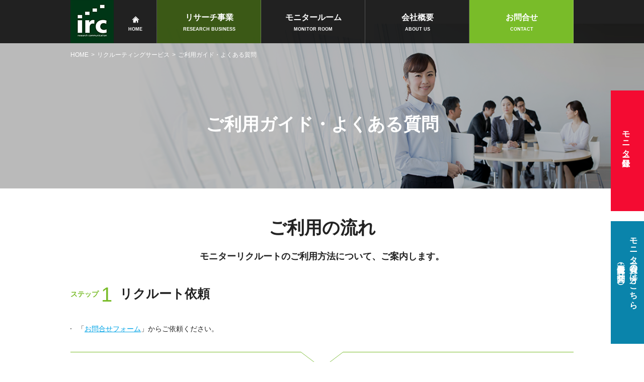

--- FILE ---
content_type: text/html
request_url: http://i-rc.co.jp/service/guide/
body_size: 4727
content:
<!DOCTYPE html>
<html><!-- InstanceBegin template="/Templates/parents.dwt" codeOutsideHTMLIsLocked="false" -->
<head>
<meta charset="UTF-8">
<script type="text/javascript">
var ua = navigator.userAgent;
if((ua.indexOf('Android') > 0 && ua.indexOf('Mobile') == -1) || ua.indexOf('iPad') > 0 || ua.indexOf('Kindle') > 0 || ua.indexOf('Silk') > 0){
 document.write('<meta name="viewport" content="width=1200, user-scalable=yes" />');
} else {
 document.write('<meta name="viewport" content="width=device-width" />');
}
</script>
<meta name="Description" content="株式会社IRCのモニターリクルーティングサービスにおけるご利用方法について紹介します。よくある質問も掲載。【お気軽にお問い合わせください】">
<meta name="Keywords" content="">
<title>ご利用ガイド・よくある質問｜株式会社IRC</title>
<link rel="index" href="../../index.html">
<link href="../../common/css/common.css" rel="stylesheet" contextmenu="all">
<link href="../../common/css/print.css" rel="stylesheet" media="print">
<!--[if lt IE 9]>
		<script src="common/js/respond.min.js"></script>
		<script src="common/js/html5shiv.min.js"></script>
<![endif]-->
<!-- InstanceBeginEditable name="head" -->
<link href="../../common/css/service.css" rel="stylesheet" contextmenu="all">
<!-- InstanceEndEditable -->
<!-- InstanceParam name="global" type="text" value="service" -->
<!-- InstanceParam name="bodyClass" type="text" value="guide" -->
<!-- InstanceParam name="PageName" type="text" value="ご利用ガイド・よくある質問" -->
<!-- InstanceParam name="topicpathName" type="text" value="ご利用ガイド・よくある質問" -->
<!-- InstanceParam name="Description" type="text" value="株式会社IRCのモニターリクルーティングサービスにおけるご利用方法について紹介します。よくある質問も掲載。【お気軽にお問い合わせください】" -->
<!-- InstanceParam name="Keywords" type="text" value="" -->
<!-- InstanceParam name="MetaTitle" type="text" value="ご利用ガイド・よくある質問｜株式会社IRC" -->
<!-- InstanceParam name="javascript" type="boolean" value="true" -->
<!-- InstanceParam name="topicpath" type="boolean" value="true" -->
	
<!-- Global site tag (gtag.js) - Google Analytics -->
<script async src="https://www.googletagmanager.com/gtag/js?id=UA-138422721-1"></script>
<script>
  window.dataLayer = window.dataLayer || [];
  function gtag(){dataLayer.push(arguments);}
  gtag('js', new Date());

  gtag('config', 'UA-138422721-1');
</script>
	
</head>
<body id="service" class="guide">
<div id="wrapper">
  <header id="header">
    <div class="container clearfix">
      <div id="logo">
        <h1><a href="/"><img src="../../common/images/logo_01_pc.png" width="86" height="86" alt=""/></a></h1>
        <div class="menu_btn">
          <div class="el_humburger menu-mobile"><img src="../../common/images/btn_menu_03_sp.png" alt="menu"/></div>
        </div>
      </div>
    </div>
    
    <div id="gNavi">
      <ul>
        <li class="home">
          <div class="menu_multi_ttl"><a href="/"><span class="pagettl"><img src="../../common/images/icon_hdr_01.png" width="15" height="15" alt="HOME"/><span class="small">HOME</span></span></a></div>
        </li>
        <li class="service">
          <div class="menu_multi_ttl"> <span class="pagettl">リサーチ事業<span class="small">RESEARCH BUSINESS</span></span>
            <div class="panel-btn"><span class="panel-btn-icon"></span></div>
          </div>
          <div class="mega_menu">
            <div class="mega_menu_inner">
              <div class="page_list">
                <ul>
                  <li><a href="/service/"><img src="../../common/images/pic_gnavi_01.png" width="170" height="100" alt="モニターリクルーティングサービス"/> <span class="icon">モニター<br>リクルーティングサービス</span></a></li>
                  <li><a href="/service/guide/"><img src="../../common/images/pic_gnavi_02.png" width="170" height="100" alt="ご利用ガイド・よくある質問"/> <span class="icon">ご利用ガイド・<br>よくある質問</span></a></li>
                  <li><a href="/service/results/"><img src="../../common/images/pic_gnavi_03.png" width="170" height="100" alt="実績分野一覧"/> <span class="icon">実績分野一覧</span></a>
				  </li>
                  <li><a href="/service/theme/"><img src="../../common/images/pic_gnavi_04.png" width="170" height="100" alt=">調査テーマ例"/> <span class="icon">調査テーマ例</span></a>
				  </li>
                </ul>
              </div>
            </div>
          </div>
        </li>
        <li class="room">
          <div class="menu_multi_ttl"> <span class="pagettl">モニタールーム<span class="small">MONITOR ROOM</span></span>
            <div class="panel-btn"><span class="panel-btn-icon"></span></div>
          </div>
          <div class="mega_menu">
            <div class="mega_menu_inner">
              <div class="page_list">
                <ul>
                  <li><a href="/room/"><img src="../../common/images/pic_gnavi_06.png" width="170" height="100" alt="モニタールーム"/> <span class="icon">モニタールーム</span></a></li>
                  <li><a href="/room/agreement/"><img src="../../common/images/pic_gnavi_07.png" width="170" height="100" alt="利用規約"/> <span class="icon">利用規約</span></a></li>
                </ul>
              </div>
            </div>
          </div>
        </li>
		<li class="company">
          <a href="/company/"><div class="menu_multi_ttl"><span class="pagettl">会社概要<span class="small">ABOUT US</span></span></div></a>
        </li>
        <li class="monitor pcNoDisplay">
          <a href="/monitor_regist/" target="_blank"><div class="menu_multi_ttl"><span class="pagettl"><span>モニター登録</span></span></div></a>
        </li>
		<li class="monitor_regist pcNoDisplay">
          <div class="menu_multi_ttl"><span class="pagettl"><a href="/member/"><span>モニター登録された方へ</span></a></span></div>
        </li>
		  <li class="contact_sp pcNoDisplay">
          <div class="menu_multi_ttl"><span class="pagettl"><a href="/contact/"><span>お問合せ</span></a></span></div>
        </li>
        <li class="contact">
         <a href="/contact/"> <div class="menu_multi_ttl"><span class="pagettl">お問合せ<span class="small">CONTACT</span></span></div></a>
        </li>
        <li class="pcNoDisplay splogo"><p class="logo"><a href="/"><img src="../../common/images/logo_01_pc.png" width="86" height="86" alt="irc"/></a></p>
          <p class="contact_txt">お電話でのお問合せ（法人さま向け）</p>
          <p class="tel_txt"><a href="tel:0355747101" class="tel_link">03-5574-7101</a></p>
        </li>
      </ul>
    </div>
    </header>
  
  <div id="visual"> 
    <div id="topicpath">
      <ul>
        <li><a href="/">HOME</a></li>
        <!-- InstanceBeginEditable name="topicname" -->
        <li><a href="../">リクルーティングサービス</a></li>
        <!-- InstanceEndEditable -->
        <li>ご利用ガイド・よくある質問</li>
      </ul>
    </div>
    
    <h1>ご利用ガイド・よくある質問</h1>
  </div>
  
  <section id="contents"> <!-- InstanceBeginEditable name="commoncontents" -->
    <section id="sec01">
      <div class="container">
        <h2 class="h_style03">ご利用の流れ</h2>
        <h4>モニターリクルートのご利用方法について、ご案内します。</h4>
        <ul class="step_list">
          <li>
            <h3 class="h_style02"><span class="stepnum fisrt">ステップ<span>1</span></span>リクルート依頼</h3>
            <ul class="list_dot01">
              <li>「<a href="../../contact/">お問合せフォーム</a>」からご依頼ください。</li>
            </ul>
          </li>
          <li>
            <h3 class="h_style02"><span class="stepnum">ステップ<span>2</span></span>お打合せ</h3>
            <ul class="list_dot01">
              <li>お電話または直接お会いして、お打合せを行います。</li>
              <li>モニターの属性や集めたい人数などご要望をお伺いします。</li>
              <li>お客様のスクリーニングシートをもとに、細かい確認をさせていただきます。</li>
            </ul>
          </li>
          <li>
            <h3 class="h_style02"><span class="stepnum">ステップ<span>3</span></span>お見積</h3>
            <ul class="list_dot01">
              <li>リクルート費用が決定次第、お見積りをご案内します。 </li>
            </ul>
          </li>
          <li>
            <h3 class="h_style02"><span class="stepnum">ステップ<span>4</span></span>ご発注</h3>
            <ul class="list_dot01">
              <li>ご発注後、リクルートを開始いたします。 </li>
            </ul>
          </li>
          <li>
            <h3 class="h_style02"><span class="stepnum">ステップ<span>5</span></span>リクルート</h3>
            <ul class="list_dot01">
              <li>当社のデータベースから最適なモニターを選定します。</li>
              <li>選定したモニターは、メールまたはお電話で会場へご案内します。</li>
              <li>オプションとして、会場の手配、当日の運営も代行します。</li>
            </ul>
            <div class="caution_box">
              <p>※依頼からリクルート完了までは通常約2週間です。</p>
              <p>※急なオーダーをご希望の場合、当日～1週間以内のリクルートが対応可能です。詳細はお問合せください</p>
            </div>
          </li>
        </ul>
        <div class="cta_wrap">
          <div class="inner">
            <p class="cta_btn"><a href="/contact/">お仕事のご依頼はこちら</a></p>
            <div class="tel_box">
              <p>お仕事のご依頼はこちら</p>
              <p><a href="tel:0355747101" class="tel_link"><img src="../../images/service/guide/txt_guide_01.png" width="218" height="28" alt="03-5574-7101"/></a></p>
            </div>
          </div>
        </div>
      </div>
    </section>
    <section id="sec02">
      <div class="container">
        <h2 class="h_style03">よくあるご質問</h2>
        <div class="ac_menu">
          <label for="Panel1">
          <h4 class="q_txt">リクルート依頼は何日前まで可能ですか？</h4>
          <div class="panel-btn"><span class="panel-btn-icon"></span></div>
          </label>
          <input type="checkbox" id="Panel1" class="on-off" />
          <div class="answer two_rows">
            <p class="a_txt">依頼からリクルート完了までは通常約2週間です。急なオーダーをご希望の場合、当日～1週間以内のリクルートが対応可能です。詳しくはお問合せください。</p>
          </div>
          <label for="Panel2">
          <h4 class="q_txt">予算が限られているのですが、依頼は可能ですか？</h4>
          <div class="panel-btn"><span class="panel-btn-icon"></span></div>
          </label>
          <input type="checkbox" id="Panel2" class="on-off" />
          <div class="answer">
            <p class="a_txt">お客様の希望されるご予算の中で、最大限の対応をさせていただきます。詳しくはお問合せください。</p>
          </div>
          <label for="Panel3">
          <h4 class="q_txt">プレ調査の段階でも費用は発生しますか？</h4>
          <div class="panel-btn"><span class="panel-btn-icon"></span></div>
          </label>
          <input type="checkbox" id="Panel3" class="on-off" />
          <div class="answer">
            <p class="a_txt">費用が発生する場合もございます。詳しくはお問合せください。</p>
          </div>
          <label for="Panel4">
          <h4 class="q_txt">追加料金が発生する時とはどのような場合ですか？</h4>
          <div class="panel-btn"><span class="panel-btn-icon"></span></div>
          </label>
          <input type="checkbox" id="Panel4" class="on-off" />
          <div class="answer">
            <p class="a_txt">リクルートのご依頼に、大幅な変更があった場合は別途お見積りとなります。</p>
          </div>
          <label for="Panel5">
          <h4 class="q_txt">依頼を中止した場合、キャンセル料は発生しますか？</h4>
          <div class="panel-btn"><span class="panel-btn-icon"></span></div>
          </label>
          <input type="checkbox" id="Panel5" class="on-off" />
          <div class="answer">
            <p class="a_txt">依頼内容によりますので、詳しくはお問合せください。<br>
              その他ご不明な点は、IRCまでお気軽にお問合せください。</p>
          </div>
        </div>
        <div class="cta_wrap">
          <div class="inner">
            <p class="cta_btn"><a href="/contact/">お仕事のご依頼はこちら</a></p>
            <div class="tel_box">
              <p>お仕事のご依頼はこちら</p>
              <p><a href="tel:0355747101" class="tel_link"><img src="../../images/service/guide/txt_guide_01.png" width="218" height="28" alt="03-5574-7101"/></a></p>
            </div>
          </div>
        </div>
      </div>
    </section>
    <section id="cta">
      <div class="container">
        <div class="cta_box">
          <div class="txt_box mh">
            <h2 class="h_style02">CONTACT<span>お問合せ</span></h2>
            <p>お仕事のご依頼はこちら</p>
            <p class="tel_txt"><a href="tel:0355747101" class="tel_link"><img src="../../common/images/tel_idx_01.png" width="278" height="37" alt="03-5574-7101"/></a></p>
          </div>
          <p class="btn"><a href="/contact/">お問合せフォーム</a></p>
        </div>
        <div class="com_box">
          <div class="txt mh">
            <h2 class="h_style02">COMPANY<span>会社概要</span></h2>
          </div>
          <p class="btn"><a href="/company/">Read more</a></p>
        </div>
      </div>
    </section>

    <!-- InstanceEndEditable --> </section>
  <footer id="footer">
    <div class="container">
      <p id="pagetop"><a href="#wrapper"><img src="../../common/images/pagetop_01_pc.png" width="38" height="27" alt="PAGETOP" class="switch"/></a></p>
      <dl class="ft_wrap">
        <dt>
          <p class="logo"><a href="/"><img src="../../common/images/logo_01_pc.png" width="86" height="86" alt=""/></a></p>
          <p class="comname"><span class="com_txt">株式会社IRC</span><br>
            東京都港区赤坂6-18-11 ストーリア赤坂6F<br>
            <span class="tel_txt">TEL <a href="tel:0355747101" class="tel_link">03-5574-7101</a></span></p>
        </dt>
        <dd>
          <div class="ft_nav">
            <ul>
              <li><a href="/company/">会社概要</a></li>
              <li><a href="/contact/">お問合せ</a></li>
              <li><a href="/monitor_regist/" target="_blank">モニター登録</a></li>
              <li><a href="/privacy/">個人情報保護方針</a></li>
            </ul>
          </div>
          <p id="copy">Copyright (C) IRC All Rights Reserved.</p>
        </dd>
      </dl>
    </div>
  </footer>
  <script src="../../common/js/jquery.js"></script> 
  <script src="../../common/js/common.js"></script> 
  <!-- InstanceBeginEditable name="js" --><script src="../../common/js/matchHeight.js"></script>
  <script>
		$('.mh').matchHeight({
		byRow: false,
		property: 'height'
	});
	</script>
	 <script>
	$('.ac_menu label').on('click', function () {
		if($(this).hasClass("active")){
		   $(this).removeClass('active');
		}else{
		   $(this).addClass('active');
		}
	});
	</script><!-- InstanceEndEditable --> 
  <div class="scroll_monitor_box">
      <ul>
      <li class="monitor"><a href="/monitor_regist/" target="_blank"><span>モニター登録</span></a></li>
      <li class="monitor_regist"><a href="/member/"><span>モニター会員の方はこちら<br>
        （登録変更・お問合せ）</span></a></li>
    </ul>
    </div>
  </div>
</body>
<!-- InstanceEnd --></html>

--- FILE ---
content_type: text/css
request_url: http://i-rc.co.jp/common/css/service.css
body_size: 5210
content:
@charset "utf-8";
/*guide*/
body.guide #sec01 h3 .stepnum {
	color: #79BC29;
	vertical-align: middle;
}
body.guide #sec01 h3 .stepnum span {
	vertical-align: bottom;
	font-weight: normal;
}
body.guide #sec01 h3 .stepnum.fisrt span {
	vertical-align: middle;
}
body.guide #visual h1 {
	color: #FFFFFF;
}
body.guide #sec01 h2 {
	text-align: center;
}
body.guide #sec01 ul.step_list > li {
	position: relative;
	border-bottom: 1px solid #79BC29;
}
body.guide #sec01 ul.step_list > li:after {
	content: "";
	display: block;
	position: absolute;
	background-image: url(../../images/service/guide/arrow_guide_01.png);
	background-repeat: no-repeat;
	right: 0;
	left: 0;
	margin: 0 auto;
}
body.guide #sec01 ul.step_list > li:last-child:after {
	background-image: none;
}
body.guide .cta_btn a {
	color: #FFFFFF;
	text-decoration: none;
	background-color: #f40b32;
	display: inline-block;
}
body.guide .tel_box {
	position: relative;
	border: 1px solid #95a0a9;
	background-color: #FFFFFF;
}
body.guide .ac_menu label {
	display: block;
	border: 1px solid #d8d8d8;
	cursor: pointer;
	position: relative;
	background-color: #FFFFFF;
}
body.guide .ac_menu input[type="checkbox"].on-off {
	display: none;
}
body.guide .ac_menu div {
	-webkit-transition: all 0.5s;
	-moz-transition: all 0.5s;
	-ms-transition: all 0.5s;
	-o-transition: all 0.5s;
	transition: all 0.5s;
	margin: 0;
	list-style: none;
}
body.guide .ac_menu input[type="checkbox"].on-off + .answer {
	height: 0;
	overflow: hidden;
}
body.guide .q_txt, body.guide .a_txt {
	position: relative;
}
body.guide .q_txt {
	font-weight: bold;
	color: #ed3f3f;
}
body.guide .q_txt:before, body.guide .a_txt:before {
	display: block;
	position: absolute;
	content: "";
	top: 0px;
	left: 0px;
}
body.guide .q_txt:before {
	background-image: url(../../images/monitor_regist/guide/icon_guide_01.png);
}
body.guide .a_txt:before {
	background-image: url(../../images/monitor_regist/guide/icon_guide_02.png);
}
body.guide #contents .panel-btn-icon {
	display: block;
	content: "";
	background: #939393;
	transition: .2s;
	position: absolute;
}
body.guide #contents .panel-btn-icon:before {
	content: "";
	display: block;
	background-color: #939393;
	position: absolute;
}
body.guide #contents .active .panel-btn-icon {
	-webkit-transform: rotate(90deg);
	-moz-transform: rotate(90deg);
	-ms-transform: rotate(90deg);
	-o-transform: rotate(90deg);
}
body.guide #contents .active .panel-btn-icon:before {
	display: none;
}

body.results #visual h1 {
	color: #FFFFFF;
}
body.results h2 {
	text-align: center;
	margin-bottom: 15px;
}
body.results #sec01 {
    margin: 0 0 50px;
}

body.theme #visual h1 {
	color: #FFFFFF;
}
body.theme h2 {
	text-align: center;
	margin-bottom: 15px;
}
body.theme #sec01, body.theme #sec03 {
    margin: 0 0 50px;
}
body.theme .txt01 {
    font-weight: bold;
}
body.theme td li {
    list-style: disc;
    margin-left: 30px;
}
body.theme #sec02, body.theme #sec04 {
    background-color: #F9F6EF;
	padding: 50px 0;
}

/* body.service h1 {
	display: none;
} */
body.service #visual {
	margin-top: 0px;
}
body.service .cta_btn a {
	color: #FFFFFF;
	text-decoration: none;
	background-color: #f40b32;
}
body.service .tel_box {
	position: relative;
	border: 1px solid #95a0a9;
	background-color: #FFFFFF;
}
body.service #sec01, body.service #sec02, body.service #sec03, body.service #sec04, body.service #sec05, body.service #sec10 {
	background-position: center top;
	background-size: cover;
	background-repeat: no-repeat;
}
body.service #sec01 {
	background-image: url(../../images/service/mv_service_01.png);
}
body.service #sec01 h2, body.service #sec01 h3 {
	color: #FFFFFF;
	text-align: center;
}
body.service #sec01 .txt_box {
	position: relative;
}
body.service #sec01 .txt_box ul li {
	text-align: center;
	position: relative;
	font-weight: bold;
	color: #0f3859;
}
body.service #sec02 ul li {
	background-color: rgba(255,255,255,0.50);
	font-weight: bold;
}
body.service #sec02 ul li span {
	display: block;
}
body.service #sec02 .title_box {
	background-color: rgba(0,0,0,0.66);
	background-image: url(../../images/service/arrow_service_01.png);
	background-position: center top;
	background-size: auto auto;
	background-repeat: no-repeat;
}
body.service #sec02 .title_box h2 {
	color: #FFFFFF;
	text-align: center;
}
body.service #sec03 h2 {
	text-align: center;
}
body.service #sec03 h3 {
	margin-bottom: 15px;
	text-align: center;
}
body.service #sec06 .menu ul li a {
	color: #000000;
	position: relative;
}
body.service #sec06 .menu ul li a:before {
	background-image: url(../images/arrow_02.png);
	background-repeat: no-repeat;
	background-size: cover;
	background-position: center center;
	content: "";
	display: inline-block;
	margin: 0px 10px 3px 0px;
	width: 5px;
	height: 6px;
}
body.service #sec06 h2 {
	text-align: center;
}
body.service #sec06 h3 {
	text-align: center;
}
body.service #sec06 .lead {
	text-align: center;
}
body.service #sec06 .menu ul li:nth-child(1) h4, body.service #sec06 .menu ul li:nth-child(6) h4 {
	letter-spacing: -0.1em;
}
body.service #sec06 .menu .cta_wrap {
	text-align: center;
}
body.service #sec06 .menu ul li .link {
	margin-top: 15px;
}
body.service #sec07 {
	background-color: #182e44;
	position: relative;
	z-index: 0;
}
body.service #sec07:after {
	width: 50%;
	height: 100%;
	position: absolute;
	top: 0px;
	left: 50%;
	bottom: 0px;
	right: 0px;
	content: "";
	background-color: #1e4469;
	z-index: -1;
}
body.service #sec07 h2 {
	color: #FFFFFF;
	text-align: center;
}
body.service #sec07 ul.step_list > li {
	font-weight: bold;
	position: relative;
	width: 100%;
}
body.service #sec07 ul.step_list > li:after {
	background-image: url(../../images/service/arrow_service_02.png);
	background-repeat: no-repeat;
	background-size: cover;
	background-position: center center;
	display: block;
	position: absolute;
	right: -10px;
	top: 50%;
	bottom: 0px;
	content: "";
}
body.service #sec07 ul.step_list > li > span {
	display: block;
	background-color: #FFFFFF;
	text-align: center;
}
body.service #sec07 ul.step_list > li:last-child h3 {
	line-height: 1.2;
}
body.service #sec07 .cta_btn {
	text-align: center;
}
body.service #sec08 h2 {
	text-align: center;
	margin-bottom: 15px;
}
body.service #sec08 .container > ul > li {
	border-bottom: 1px solid #d2d2d2;
}
body.service #sec08 .title {
	font-weight: bold;
}
body.service #sec10 h2 {
	font-weight: bold;
}
body.service #sec10 h3 {
	font-weight: bold;
}
body.service #sec10 .txt_box {
	background-color: #f7f7f5;
}
body.service #sec10 ul.bn_box > li .cta_btn {
	text-align: center;
}
body.service #sec10 ul.bn_box > li span {
	display: block;
	border: 1px solid #95a0a9;
	text-align: center;
}

/* ━━━━━━━━━━━━━━━━━━━━━━━━━━━━━━━━━

PC Setting

━━━━━━━━━━━━━━━━━━━━━━━━━━━━━━━━━ */


@media (min-width:768px), print {
body.service #topicpath {
	position: absolute;
	left: 0px;
	right: 0px;
}
body.service #topicpath, body.service #topicpath a {
	color: #FFFFFF;
}
body.service #visual {
	margin: 0;
}
body.service .cta_wrap > .inner {
	display: flex;
	text-align: center;
	margin: 0 auto;
	width: 800px;
}
body.service .cta_btn a {
	padding: 20px 0;
	display: inline-block;
	font-size: 1.8rem;
	min-width: 380px;
}
body.service .tel_box {
	border: 1px solid #95a0a9;
	margin-left: 35px;
	font-size: 1.4rem;
	min-width: 380px;
	padding-top: 5px;
}
body.service #sec01 {
	background-image: url(../../images/service/mv_service_01.png);
}
body.service #sec01 h2 {
	padding-top: 250px;
	font-size: 5rem;
}
body.service #sec01 h3 {
	margin-bottom: 55px;
}
body.service #sec01 .txt_box {
	background-color: rgba(41,68,1,0.30);
	padding-top: 225px;
}
body.service #sec01 .txt_box > .inner {
	margin: 0 auto;
	padding: 35px 0;
	width: 1160px;
	position: absolute;
	left: 0px;
	right: 0px;
	top: 40px;
	background-color: #FFFFFF;
}
body.service #sec01 .txt_box ul {
	display: flex;
	flex-wrap: wrap;
	margin: 0px auto 25px;
	width: 1000px;
}
body.service #sec01 .txt_box ul li {
	padding: 10px 0;
	flex-basis: 20%;
	font-size: 1.6rem;
}
body.service #sec01 .txt_box ul li:before, body.service #sec01 .txt_box ul li:last-child:before {
	position: absolute;
	height: 100%;
	top: 0px;
	content: "";
}
body.service #sec01 .txt_box ul li:before {
	border-left: 1px solid #c4c4c4;
	left: 0px;
}
body.service #sec01 .txt_box ul li:last-child:before {
	border-right: 1px solid #c4c4c4;
	right: 0px;
}
body.service #sec02 {
	background-image: url(../../images/service/bg_service_01.png);
	text-align: center;
}
body.service #sec02 h2 {
	padding: 110px 0 25px;
}
body.service #sec02 ul {
	margin: 0 auto;
	width: 1280px;
	-webkit-box-pack: center;
	-ms-flex-pack: center;
	justify-content: center;
	padding-bottom: 125px;
}
body.service #sec02 ul li {
	border-radius: 30px;
	text-align: left;
	min-width: 300px;
	padding: 5px 25px;
	flex-basis: 42%;
	max-width: 445px;
	font-size: 2rem;
	margin-bottom: 25px;
}
body.service #sec02 ul li span {
	padding-top: 20px;
	padding-bottom: 20px;
}
body.service #sec02 ul li:nth-child(n+3) {
	flex-basis: 30%;
	max-width: 355px;
}
body.service #sec02 ul li:nth-child(4) span {
	padding-top: 5px;
	padding-bottom: 5px;
}
body.service #sec02 ul li + li {
	margin-left: 15px;
}
body.service #sec02 .title_box h2 {
	padding: 25px 010px;
}
body.service #sec03 {
	background-image: url(../../images/service/bg_service_02.png);
}
body.service #sec03 h2 {
	padding: 45px 0 30px;
}
body.service #sec03 h3 {
	margin-bottom: 15px;
}
body.service #sec03 ul {
	display: flex;
	flex-wrap: wrap;
}
body.service #sec03 ul li {
	flex-basis: 48%;
	display: table;
	padding-bottom: 40px;
	width: 48%;
}
body.service #sec03 ul li:nth-child(even) {
	margin-left: 40px;
}
body.service #sec03 ul li:nth-child(n+3) {
	padding-bottom: 70px;
}
body.service #sec03 .pic, body.service #sec03 .txt {
	display: table-cell;
	vertical-align: top;
}
body.service #sec03 .txt {
	padding-left: 15px;
}
body.service #sec03 h4 {
	padding: 25px 0 10px;
	font-size: 2rem;
}
body.service #sec04 {
	padding: 40px 0;
	background-image: url(../../images/service/bg_service_03.png);
}
body.service #sec04 .txt_box, body.service #sec05 .txt_box {
	background-color: rgba(255,255,255,0.85);
	padding: 30px 35px;
}
body.service #sec04 .txt_box h3, body.service #sec05 .txt_box h3 {
	margin: 30px 0 15px;
	font-size: 2rem;
}
body.service #sec04 .txt_box {
	margin-left: 430px;
}
body.service #sec05 {
	padding: 40px 0 20px;
	background-image: url(../../images/service/bg_service_04.png);
}
body.service #sec05 .txt_box {
	margin: 0 445px 50px 0;
}
body.service #sec05 .cta_wrap {
	padding: 20px 0;
	background-color: rgba(255,255,255,0.85);
}
body.service #sec06 h2 {
	margin-top: 35px;
}
body.service #sec06 h3 {
	margin: 35px 0 25px;
}
body.service #sec06 .lead {
	margin-bottom: 35px;
}
body.service #sec06 .menu ul {
	display: flex;
	flex-wrap: wrap;
}
body.service #sec06 .menu ul li {
	flex-basis: 29%;
	margin-bottom: 35px;
}
body.service #sec06 .menu ul li + li {
	margin-left: 65px;
}
body.service #sec06 .menu ul li:nth-child(3n+1) {
	margin-left: 0px;
}
body.service #sec06 .menu h4 {
	margin: 15px 0;
}
body.service #sec06 .menu .cta_wrap {
	margin: 30px 0 50px;
}
body.service #sec06 .menu .cta_wrap .inner {
	margin-top: 15px;
}
body.service #sec07 {
	padding: 60px 0;
	margin-bottom: 50px;
}
body.service #sec07:after {
}
body.service #sec07 h2 {
	margin-bottom: 30px;
}
body.service #sec07 ul.step_list {
	width: 120%;
	margin: 0px -10% 50px;
}
body.service #sec07 ul.step_list > li {
	flex-basis: 15%;
	width: 15%;
	margin: 0 0.8%;
}
body.service #sec07 ul.step_list > li:after {
	width: 11px;
	height: 27px;
	top: 50%;
	margin-top: -13px;
}
body.service #sec07 ul.step_list > li > span {
	border-radius: 180px;
	width: 172px;
	height: 172px;
}
body.service #sec07 ul.step_list > li .step {
	padding: 50px 0 20px;
	font-size: 1.4rem;
}
body.service #sec07 ul.step_list > li:last-child .step {
	padding: 50px 0 10px;
}
body.service #sec07 ul.step_list > li h3 {
	font-size: 1.8rem;
}
body.service #sec07 ul.step_list > li h3 span {
	font-size: 77%;
}
body.service #sec08 h2 {
	text-align: center;
	margin-bottom: 30px;
}
body.service #sec08 .lead {
	text-align: center;
	margin-bottom: 50px;
}
body.service #sec08 .container > ul > li {
	border-bottom: 1px solid #d2d2d2;
}
body.service #sec08 .container > ul > li .other_txt {
	padding-bottom: 50px;
}
body.service #sec08 h3 {
	margin: 25px 0 20px;
}
body.service #sec08 .title {
	margin: 0px 0 5px;
}
body.service #sec08 .list_dot01 {
	margin-bottom: 25px;
}
body.service #sec09 ul.bn_box {
	display: table;
	padding: 50px 0;
	width: 100%;
}
body.service #sec09 ul.bn_box > li {
	width: 50%;
	display: table-cell;
	vertical-align: top;
}
body.service #sec09 ul.bn_box > li:last-child {
	text-align: right;
}
body.service #sec10 {
	background-image: url(../../images/service/bg_service_05.png);
	padding: 50px 0;
}
body.service #sec10 h2 {
	font-size: 3.5rem;
	margin-bottom: 25px;
}
body.service #sec10 h3 {
	font-size: 2rem;
	margin: 50px 0 25px;
}
body.service #sec10 .txt_box {
	margin-left: 50%;
}
body.service #sec10 ul + p, body.service #sec10 p + p {
	margin-top: 25px;
}
body.service #sec10 ul.bn_box {
	display: table;
	padding: 50px 0;
	margin: 0 auto;
	width: 84%;
}
body.service #sec10 ul.bn_box > li {
	width: 50%;
	display: table-cell;
	padding: 0 20px;
	vertical-align: top;
}
body.service #sec10 .cta_wrap {
	text-align: center;
	margin-top: 50px;
}
body.service #sec10 .tel_box p + p {
	margin-top: 5px;
}
body.service #sec10 ul.bn_box > li span {
	padding: 5px 0;
}
/*guide*/
body.guide #visual {
	background-image: url(../../images/service/guide/mv_guide_01.png);
}
body.guide #visual h2 {
	color: #FFFFFF;
}
body.guide #topicpath li {
	color: #FFFFFF;
}
body.guide #topicpath li a {
	color: #FFFFFF;
}
body.guide #sec01 {
	padding-bottom: 50px;
}
body.guide #sec01 h2 {
	margin-bottom: 15px;
}
body.guide #sec01 h4 {
	font-size: 1.8rem;
	margin-bottom: 30px;
	text-align: center;
}
body.guide #sec01 h3 {
	padding-bottom: 25px;
}
body.guide #sec01 h3 .stepnum {
	font-size: 1.4rem;
}
body.guide #sec01 h3 .stepnum span {
	font-size: 2.5rem;
	margin-left: 5px;
	margin-right: 25px;
}
body.guide #sec01 h3 .stepnum.fisrt span {
	font-size: 4rem;
	margin-right: 15px;
}
body.guide #sec01 ul.step_list {
	margin-bottom: 50px;
}
body.guide #sec01 ul.step_list > li {
	margin-bottom: 25px;
	padding-bottom: 35px;
}
body.guide #sec01 ul.step_list > li:after {
	width: 86px;
	height: 35px;
	bottom: -34px;
}
body.guide #sec01 .caution_box {
	padding-top: 30px;
}
body.guide #sec02 {
	padding: 55px 0 70px 0;
	background-image: url(../../images/service/guide/bg_guide_01.png);
}
body.guide #sec02 h2 {
	text-align: center;
	margin-bottom: 50px;
}
body.guide .cta_wrap > .inner {
	display: flex;
	text-align: center;
	margin: 0 auto;
	width: 800px;
}
body.guide .cta_btn a {
	padding: 20px 0;
	font-size: 1.8rem;
	min-width: 380px;
}
body.guide .tel_box {
	margin-left: 35px;
	padding: 5px 0;
	font-size: 1.4rem;
	min-width: 380px;
}
body.guide .ac_menu {
	margin-bottom: 45px;
}
body.guide .ac_menu label {
	padding: 20px 15px;
	margin: 0;
}
body.guide .ac_menu input[type="checkbox"].on-off:checked + .answer {
	margin: 30px 0;
	min-height: 25px;
}
body.guide .ac_menu input[type="checkbox"].on-off:checked + .answer.two_rows {
	min-height: 45px;
}
body.guide .q_txt, body.guide .a_txt {
	padding-left: 50px;
}
body.guide .q_txt {
	font-size: 1.8rem;
}
body.guide .q_txt:before, body.guide .a_txt:before {
	width: 24px;
	height: 28px;
}
body.guide .a_txt:before {
	margin-top: -3px;
}
body.guide #contents .panel-btn-icon {
	top: 50%;
	width: 2px;
	height: 15px;
	margin: -7px 0 0;
	right: 25px;
}
body.guide #contents .panel-btn-icon:before {
	width: 15px;
	height: 2px;
	right: -7px;
	top: 7px;
}
	
/*results*/
body.results #visual {
	background-image: url(../../images/service/results/mv_results_01.png);
}
body.results #visual h2 {
	color: #FFFFFF;
}
body.results #topicpath li {
	color: #FFFFFF;
}
body.results #topicpath li a {
	color: #FFFFFF;
}
	
/*theme*/
body.theme #visual {
	background-image: url(../../images/service/theme/mv_theme_01.png);
}
body.theme #visual h2 {
	color: #FFFFFF;
}
body.theme #topicpath li {
	color: #FFFFFF;
}
body.theme #topicpath li a {
	color: #FFFFFF;
}
}

@media screen and (-ms-high-contrast: active), (-ms-high-contrast: none) {
body.service .cta_btn a {
	padding: 25px 0 20px;
}
body.guide .cta_btn a {
	padding: 25px 0 20px;
}
body.guide .ac_menu label {
	padding: 25px 15px 20px;
}
}

/*━━━━━━━━━━━━━━━━━━━━━━━━━━━━━━━━━

SP Setting

━━━━━━━━━━━━━━━━━━━━━━━━━━━━━━━━━ */
@media (max-width: 767px) {
body.service h1{
	padding-top:0 !important;
}
body.service #visual h1{
	padding: 0 !important;
}
body.service .cta_wrap > .inner .cta_btn {
	margin-bottom: 10px;
}
body.service .cta_btn a {
	display: block;
	padding: 15px 0;
	text-align: center;
}
body.service .tel_box {
	display: block;
	background-color: #FFFFFF;
	padding: 5px 0;
	text-align: center;
}
body.service .tel_box img {
	width: 50%;
}
body.service #sec01 {
	padding-bottom: 30px;
}
body.service #sec01 h2 {
	font-size: 2rem;
	padding-top: 30px;
}
body.service #sec01 h3 {
	font-size: 1.2rem;
	padding-bottom: 30px;
}
body.service #sec01 .txt_box {
	margin: 0 4%;
}
body.service #sec01 .txt_box ul {
	padding: 10px 0;
	margin-bottom: 15px;
	background-color: #FFFFFF;
}
body.service #sec01 .txt_box ul li {
	margin: 0 4% 10px;
	border-bottom: 1px solid #c4c4c4;
	padding-bottom: 5px;
}
body.service #sec01 .txt_box ul li:last-child {
	margin-bottom: 0px;
}
body.service #sec01 .txt_box ul li br {
	display: none;
}
body.service #sec02 {
	padding: 30px 0 0px;
	background-color: #eee5dd;
	background-image: url(../../images/service/bg_service_01_sp.png);
	background-repeat: no-repeat;
	background-position: center bottom;
	background-size: cover;
}
body.service #sec02 h2 {
	margin-bottom: 30px;
}
body.service #sec02 ul {
	margin: 0 4%;
	padding-bottom: 30px;
}
body.service #sec02 ul li {
	border-radius: 10px;
	margin-bottom: 10px;
	width: 100%;
}
body.service #sec02 ul li span {
	padding: 10px 4%;
}
body.service #sec02 .title_box h2 {
	padding: 15px 4%;
	margin-bottom: 0px;
}
body.service #sec03 {
	padding: 30px 4%;
	background-image: url(../../images/service/bg_service_02_sp.png);
}
body.service #sec03 .pic, body.service #sec03 .pic {
	margin: 30px auto 15px;
	width: 46%;
}
body.service #sec03 h4 {
	text-align: center;
	margin-bottom: 15px;
}
body.service #sec04 {
	padding: 30px 4%;
}
body.service #sec04 h2, body.service #sec05 h2 {
	margin: 15px 0;
}
body.service #sec04 .txt_box h3, body.service #sec05 .txt_box h3 {
	margin: 15px 0;
}
body.service #sec05 {
	padding: 0px 4% 30px;
}
body.service #sec05 .cta_wrap {
	margin-top: 30px;
}
body.service #sec06 {
	padding: 0px 4% 30px;
}
body.service #sec06 h2 {
	margin-bottom: 0px;
}
body.service #sec06 h3 {
	padding: 30px 0 5px;
	text-align: left;
}
body.service #sec06 .menu h3 {
	text-align: center;
	padding-bottom: 15px;
}
body.service #sec06 .lead {
	margin-bottom: 30px;
}
body.service #sec06 .menu ul {
	display: flex;
	flex-direction: row;
	justify-content: flex-start;
	flex-wrap: wrap;
}
body.service #sec06 .menu ul li {
	flex-basis: 45%;
	margin: 0 2.5% 10px;
	width: 45%;
}
body.service #sec06 .menu h4 {
	margin: 15px 0;
}
body.service #sec06 .menu .cta_wrap .ttl {
	margin: 20px 0 15px;
}
body.service #sec07 {
	padding: 30px 0;
}
body.service #sec07 h2 {
	margin-bottom: 30px;
}
body.service #sec07 ul.step_list {
	padding: 10px 0;
	margin: 0 4%;
	background-color: #FFFFFF;
}
body.service #sec07 ul.step_list > li .step {
	margin: 0 4% 5px;
	border-bottom: 3px solid #223548;
	padding-bottom: 5px;
}
body.service #sec07 ul.step_list > li:nth-child(2) .step {
	border-bottom: 3px solid #325476;
}
body.service #sec07 ul.step_list > li:nth-child(3) .step {
	border-bottom: 3px solid #30679e;
}
body.service #sec07 ul.step_list > li:nth-child(4) .step {
	border-bottom: 3px solid #1d6cbb;
}
body.service #sec07 ul.step_list > li:nth-child(5) .step {
	border-bottom: 3px solid #046bd1;
}
body.service #sec07 ul.step_list > li:nth-child(6) .step {
	border-bottom: 3px solid #3f9dfb;
}
body.service #sec07 ul.step_list > li h3 {
	font-size: 1.7rem;
	border-bottom: 1px solid #999999;
	padding-bottom: 15px;
	margin-bottom: 15px;
	position: relative;
}
body.service #sec07 ul.step_list > li h3:after {
	margin: 0 auto;
	display: block;
	position: absolute;
	left: 0px;
	right: 0px;
	content: "";
	background-image: url(../../images/service/arrow_service_03.png);
	width: 43px;
	height: 17px;
	background-size: cover;
	background-repeat: no-repeat;
	background-position: center bottom;
	bottom: -16px;
}
body.service #sec07 ul.step_list > li:last-child h3:after {
	display: none;
}
body.service #sec07 ul.step_list > li:last-child h3 {
	border-bottom: none;
}
body.service #sec07 ul.step_list > li h3 br {
	display: none;
}
body.service #sec07 .cta_btn {
	padding: 30px 4% 0px;
}
body.service #sec08 {
	padding: 30px 4% 0px;
}
body.service #sec08 .container > ul > li {
	padding-bottom: 15px;
	margin-bottom: 15px;
}
body.service #sec08 h3 {
	margin-bottom: 15px;
}
body.service #sec08 .lead {
	margin-bottom: 30px;
}

body.service #sec08 .title {
	margin: 15px 0;
}
body.service #sec09 {
	padding: 30px 4%;
}
body.service #sec09 ul.bn_box > li + li {
	margin-top: 10px;
}
body.service #sec10 h2 {
	font-size: 2rem;
	margin-bottom: 15px;
}
body.service #sec10 h3 {
	margin: 15px 0;
	font-size: 1.7rem;
}
body.service #sec10 .txt_box {
	padding: 30px 4%;
}
body.service #sec10 .txt_box img.pcNoDisplay {
	margin-bottom: 30px;
}
body.service #sec10 .cta_wrap {
	padding: 0 4% 30px;
	background-color: #f7f7f5;
}
body.service #sec10 ul + p, body.service #sec10 p + p {
	margin-top: 15px;
}
body.service #sec10 .tel_box p + p {
	margin-top: 0;
}
/*guide*/
body.guide #visual {
	background-image: url(../../images/service/guide/mv_guide_01_sp.png);
}
body.guide #sec01 {
	padding-bottom: 30px;
}
body.guide #sec01 h2 {
	margin: 30px 0 15px 0;
}
body.guide #sec01 h4 {
	margin: 0 4% 30px;
}
body.guide #sec01 h3 {
	margin: 0 4% 15px;
}
body.guide #sec01 ul.list_dot01 {
	margin: 0 4% 30px 4%;
}
body.guide #sec01 h3 .stepnum {
	margin-right: 1.5rem;
	font-size: 1.4rem;
}
body.guide #sec01 h3 .stepnum span {
	font-size: 2.0rem;
	line-height: 1.3;
	vertical-align: bottom;
	padding-left: 5px;
}
body.guide #sec01 ul.step_list > li {
	margin-bottom: 35px;
}
body.guide #sec01 ul.step_list > li:after {
	width: 50px;
	height: 20px;
	bottom: -19px;
	background-size: 50px auto;
}
body.guide #sec01 .caution_box {
	margin: 0 4% 30px 4%;
}
body.guide #sec02 {
	padding-bottom: 30px;
	background-image: url(../../images/service/guide/bg_guide_01_sp.png);
}
body.guide #sec02 h2 {
	text-align: center;
	margin-bottom: 30px;
	padding-top: 30px;
}
body.guide .cta_btn {
	display: block;
}
body.guide .cta_btn a {
	padding: 15px 0;
	margin: 0 4% 15px;
	font-size: 1.6rem;
	width: 92%;
	text-align: center;
	min-width: 100px;
}
body.guide .tel_box {
	padding-bottom: 2px;
	margin: 0 4%;
	font-size: 1.6rem;
	width: 92%;
	display: block;
	text-align: center;
	min-width: 100px;
}
body.guide .tel_box img {
	width: 35%;
}
body.guide .ac_menu {
	margin: 0 4% 30px;
}
body.guide .ac_menu label {
	padding: 15px 4%;
}
body.guide .ac_menu input[type="checkbox"].on-off:checked + .answer {
	margin: 15px 0;
	height: auto;
	min-height: 25px;
}
body.guide .q_txt, body.guide .a_txt {
	padding-left: 30px;
}
body.guide .q_txt:before, body.guide .a_txt:before {
	width: 18px;
	height: 21px;
	background-size: 18px auto;
}
	
/*results*/
body.results #visual {
	background-image: url(../../images/service/results/mv_results_01_sp.png);
}
body.results #sec01 {
    margin: 30px 4%;
}
	
/*theme*/
body.theme #visual {
	background-image: url(../../images/service/theme/mv_theme_01_sp.png);
}
body.theme #sec01, body.theme #sec02, body.theme #sec03, body.theme #sec04 {
    padding: 30px 4%;
	margin: 0 0 0;
}

}


--- FILE ---
content_type: text/css
request_url: http://i-rc.co.jp/common/css/base.css
body_size: 717
content:
@charset "utf-8";
/* --------------------------------------------------
	SiteName : 
	FileName : base.css
	Description : basic styles
	
	== TOC =========================================
	1 : universal reset
	2 : body setting
	3 : default link setting
	4 : print media setting
	
-------------------------------------------------- */


/* 1. universal reset
================================================== */
* {
	margin: 0;
	padding: 0;
}
body, h1, h2, h3, h4, h5, h6, ul, ol, dl, dt, dd, form, fieldset {
	margin: 0;
	padding: 0;
}
html {
	font-size: 62.5%;
	overflow-y: scroll;

}
fieldset, img {
	border: 0;
}
ul, ol {
	list-style: none;
}
ul li img {
	vertical-align: bottom;
}
hr {
	display: none;
}
h1, h2, h3, h4, h5, h6 {
	font-size: 100%;
}
/* 2. body setting
================================================== */
body {
	font: 1.4rem/1.6 '游ゴシック体', 'Yu Gothic', 'メイリオ', Meiryo,'ヒラギノ角ゴシック Pro', 'Hiragino Kaku Gothic Pro', YuGothic, Osaka, 'ＭＳ Ｐゴシック', 'MS PGothic', sans-serif;
	color: #222222;
	word-wrap: break-word;
	word-break: break-all;
}
body,html{
	min-width: 1000px;
}

/* 3. default link setting
================================================== */
a:link {
	color: #02a4e7;
	text-decoration: underline;
}
a:visited {
	color: #663399;
	text-decoration: underline;
}
a:hover {
	color: #02a4e7;
	text-decoration: none;
}
a:active {
	color: #ff3333;
	text-decoration: underline;
}

/* 4. print media setting
================================================== */
@media print {
*html body {
	zoom: 0.7;
}
}


--- FILE ---
content_type: text/css
request_url: http://i-rc.co.jp/common/css/global.css
body_size: 5290
content:
@charset "utf-8";
/* --------------------------------------------------
	SiteName :
	FileName : global.css
	Description : global styles

	== TOC =========================================
	1 : basic layout styles
	2 : headerArea styles
	3 : globalNaviArea styles
	4 : localNaviArea styles
	5 : contentsArea styles
	6 : footer styles
    7 : Notice styles
-------------------------------------------------- */


/* 1. basic layout styles
================================================== */
/* wrapper */
#wrapper {
    overflow: hidden;
}
a.tel_link {
    text-decoration: none;
    color: #010300;
}
:focus {
    outline: 0;
}
/* clarfix */
.clearfix {
    zoom: 1;
    display: block;
    clear: both;/*	overflow: hidden;
*/
}
.clearfix:after {
    overflow: hidden;
    content: ".";
    display: block;
    clear: both;
    height: 0;
    visibility: hidden;
    font-size: 0.1em;
    line-height: 0;
}
/* 2. headerArea styles
================================================== */
#header {
    width: 100%;
    z-index: 999;
}
/* 3. globalNaviArea styles
================================================== */
#gNavi > ul > li {
    font-weight: bold;
}
#gNavi > ul > li a {
    display: block;
    text-decoration: none;
    color: #343434;
}
#gNavi > ul > li .pagettl {
    display: block;
}
#gNavi li a {
    text-decoration: none;
    color: #000000;
}
#gNavi li.current .pagettl {
    position: relative;
}
#gNavi ul > li .mega_menu .mega_menu_inner {
    text-align: left;
}
/* 4. localNaviArea styles
================================================== */
/* 5. contentsArea styles
================================================== */
/* topicpath */

#topicpath ul {
    display: flex;
    flex-direction: row;
    justify-content: flex-start;
    flex-wrap: wrap;
    margin: 0 auto;
}
#topicpath ul li:before {
    content: "\003e";
    float: left;
    display: block;
    margin-right: 5px;
    padding-left: 5px;
}
#topicpath ul li:first-child:before {
    content: "";
    float: none;
    display: none;
    padding-left: 0;
}
#topicpath ul li a {
    text-decoration: none;
    color: #000000;
}
#visual {
    background-repeat: no-repeat;
    background-size: cover;
    background-position: center center;
}
#visual h1 {
    text-align: center;
}
.tbl_style01 {
    border-collapse: collapse;
    border-spacing: 0px 0px;
    width: 100%;
}
.tbl_style01 th, .tbl_style01 td {
    border: 1px solid #c0c0c0;
}
.tbl_style01 th {
    background-color: #e8e8e8;
    text-align: left;
    font-weight: normal;
}
.tbl_style01 td {
    background-color: #FFFFFF;
}
.list_dot01 li {
    position: relative;
    padding-left: 1em;
}
.list_dot01 li:before {
    width: 2px;
    height: 2px;
    display: block;
    background-color: #454545;
    border-radius: 10px;
    content: "";
    position: absolute;
    left: 0;
    top: 10px;
}
.list_dot02 li {
    position: relative;
    padding-left: 1.5em;
}
.list_dot02 li:before {
    width: 12px;
    height: 12px;
    display: block;
    background-color: #454545;
    border-radius: 10px;
    content: "";
    position: absolute;
    left: 0;
    top: 5px;
}
.ol_style li {
	list-style: decimal;
	margin-left: 1em;
}

.disk_txt {
    position: relative;
    padding-left: 1em;
}
.disk_txt:before {
    width: 12px;
    height: 12px;
    display: block;
    background-color: #454545;
    content: "";
    position: absolute;
    left: 0;
    top: 5px;
}

.monitor_btn {
    text-align: center;
}
.monitor_btn a {
    font-weight: bold;
    text-decoration: none;
    color: #FFFFFF;
    background-color: #f40b32;
    padding: 15px 0;
    text-align: center;
    display: inline-block;
}
.monitor_btn.green a {
    background-color: #79bc29;
}
.btn {
    text-align: center;
}
.btn a,
.btn_junbi {
    font-weight: bold;
    text-decoration: none;
    color: #000000;
    background-color: #ffffff;
    padding: 15px 0;
    text-align: center;
    border-radius: 30px;
}
#cta .cta_box, #cta .com_box {
    background-position: center top;
    background-size: cover;
    background-repeat: no-repeat;
    color: #FFFFFF;
}
#cta .cta_box h2, #cta .com_box h2 {
    text-align: center;
}
#cta .cta_box h2 span, #cta .com_box h2 span {
    display: block;
}
#cta .cta_box {
    text-align: center;
}
#cta .cta_box .btn a {
    position: relative;
}
#cta .cta_box .btn a:before {
    background-image: url(../../images/index/icon_idx_01.png);
    background-repeat: no-repeat;
    background-size: contain;
    width: 19px;
    height: 19px;
    display: block;
    position: absolute;
    top: 50%;
    margin-top: -10px;
    content: "";
}
#gMap, .gMap {
    height: 300px;
}
#gMap iframe, .gMap iframe {
    width: 100%;
    height: 100%;
}
.flexbox {
    display: flex;
    flex-direction: row;
    justify-content: flex-start;
    flex-wrap: wrap;
}
/* 6. footer styles
================================================== */
#footer {
    background-color: #000000;
    color: #FFFFFF;
}
#footer .container {
    position: relative;
}
#pagetop {
    position: absolute;
    top: -27px;
    right: 0px;
    z-index: 99;
}
#pagetop a {
    display: block;
}
#pagetop img {
    vertical-align: bottom;
}
/* 7. sotice styles
================================================== */
.notice_box {
	padding: 20px;
	color: #ff3333;
	border-width: 4px;
	border-style: solid;
	border-color:  #ff3333;
	margin: 0 auto;
}

/* ━━━━━━━━━━━━━━━━━━━━━━━━━━━━━━━━━

PC Setting

━━━━━━━━━━━━━━━━━━━━━━━━━━━━━━━━━ */
@media screen and (min-width: 768px), print {
a:hover {
    -webkit-transition: .3s ease-in-out;
    transition: .3s ease-in-out;
    opacity: .6;
}
.pcNoDisplay {
    display: none;
}
a.tel_link {
    pointer-events: none;
}
a.tel_link:hover {
    cursor: default;
    opacity: 1;
}
.container {
    margin: 0 auto;
    width: 1000px;
}
/* 2. headerArea styles
================================================== */
#header {
    background-color: rgba(0,0,0,0.82);
    position: absolute;
}
#header .container {
    margin: 0 auto;
    position: relative;
}
#header #logo {
    position: absolute;
    left: 0;
    width: 86px;
    height: 86px;
    display: block;
    content: "";
}
#header .menu_btn {
    display: none;
}
/* 3. globalNaviArea styles
================================================== */
#gNavi {
    margin: 0 auto;
    width: 1000px;
}
#gNavi > ul {
    display: table;
    width: 914px;
    margin: 0px 0px 0px auto;
}
#gNavi > ul > li {
    text-align: center;
    display: table-cell;
    height: 86px;
    vertical-align: middle;
    width: 22.7%;
}
#gNavi > ul > li.home {
    width: 90px;
}
#gNavi > ul > li.home a {
    display: table;
    width: 100%;
}
#gNavi > ul > li.pcNoDisplay {
    display: none;
}
#gNavi ul li a {
    text-align: center;
}
#gNavi > ul > li span.small {
    font-size: 56%;
    display: block;
    padding-top: 5px;
    line-height: 1.4;
}
#gNavi > ul > li .menu_multi_ttl {
    display: table;
    width: 100%;
    position: relative;
}
#gNavi > ul > li .pagettl {
    display: table-cell;
    cursor: pointer;
    color: #FFFFFF;
    height: 86px;
    width: 100%;
    vertical-align: middle;
    font-size: 1.6rem;
}
#gNavi > ul > li .pagettl:after {
    width: 1px;
    height: 100%;
    display: block;
    position: absolute;
    right: 0px;
    top: 0px;
    bottom: 0px;
    content: "";
    background-color: rgba(255,255,255,0.23);
}
#gNavi > ul > li .pagettl a {
    color: #FFFFFF;
}
#gNavi > ul > li.contact .pagettl {
    background-color: #79bc29;
}
#gNavi > ul > li .menu_multi_ttl a:hover {
    opacity: 1;
}
#gNavi > ul > li .pagettl:hover, #gNavi > ul > li.active .pagettl, #gNavi > ul > li.on .pagettl {
    background-color: rgba(95,166,9,0.42);
}
#gNavi > ul > li .pagettl:hover:after {
    background-color: rgba(255,255,255,0);
}
#gNavi ul > li .mega_menu {
    width: 100%;
    z-index: 99;
    background-color: #ffffff;
    position: absolute;
    left: 0;
    right: 0;
    display: none;
    box-shadow: 0 2px 5px #DADADA inset;
}
#gNavi ul > li .mega_menu.on {
    visibility: visible;
    opacity: 1;
    height: auto;
}
#gNavi .page_list ul {
    padding: 20px 0;
    display: table;
}
#gNavi .page_list ul li {
    display: table-cell;
    padding-right: 30px;
}
#gNavi .page_list ul li img {
    margin-bottom: 10px;
}
#gNavi .page_list ul li a .icon {
    position: relative;
    padding: 2px 0px 0px 1.5em;
    text-align: left;
    display: block;
    font-size: 1.3rem;
    line-height: 1.3;
    font-weight: normal;
    letter-spacing: -1px;
}
#gNavi .page_list ul li a .icon:before {
    content: "";
    background-image: url(../images/arrow_01.png);
    background-repeat: no-repeat;
    background-size: cover;
    background-position: center center;
    width: 16px;
    height: 16px;
    display: block;
    position: absolute;
    left: 0px;
    top: 0;
}
#gNavi .mega_menu_inner {
    margin: 0 auto;
    width: 1000px;
}
#gNavi .page_list {
    position: relative;
}
#gNavi > ul > li.on .pagettl:after, #gNavi > ul > li .pagettl:hover:after, #gNavi > ul > li.active .pagettl:after {
}
/* 5. contentsArea styles
================================================== */
/* topicpath */
#topicpath {
    padding-top: 100px;
}
#topicpath ul {
    margin: 0 auto;
    width: 1000px;
}
#topicpath ul li {
    font-size: 1.2rem;
}
#visual {
    margin-bottom: 50px;
}
#visual h1 {
    margin: 0 auto;
    width: 1000px;
    font-size: 3.5rem;
    padding: 100px 0;
}
body.service #visual h1{
    padding:0;
}
.h_style01 {
    font-size: 4rem;
}
.h_style02 {
    font-size: 2.5rem;
}
.h_style03 {
    font-size: 3.5rem;
}
.h_style04 {
    font-size: 2.0rem;
}
.btn a {
    display: inline-block;
}
.monitor_btn a {
    min-width: 380px;
    font-size: 1.8rem;
}
.monitor_btn.green a {
    min-width: 556px;
    font-size: 2.5rem;
}
.monitor_btn.green a:after {
    content: "＞";
    display: inline-block;
    margin-left: 20px;
}
.tbl_style01 th, .tbl_style01 td {
    padding: 25px;
    vertical-align: top;
}
.tbl_style01 th {
    width: 23.5%;
}
.scroll_monitor_box {
    position: fixed;
    top: 180px;
    right: 0px;
    z-index: 999;
}
.scroll_monitor_box ul li {
    text-align: center;
    vertical-align: middle;
    font-size: 1.6rem;
}
.scroll_monitor_box ul li:hover {
    -webkit-transition: .3s ease-in-out;
    transition: .3s ease-in-out;
    opacity: .6;
}
.scroll_monitor_box ul li.monitor {
    background-color: #f40b32;
    margin-bottom: 20px;
}
.scroll_monitor_box ul li a {
    display: block;
    text-decoration: none;
    color: #FFFFFF;
    font-weight: bold;
    padding: 22px 8px;
    text-align: center;
    height: 200px;
}
.scroll_monitor_box ul li a:hover {
    opacity: 1;
}
.scroll_monitor_box ul li.monitor a {
    padding: 70px 18px;
    height: 100px;
}
.scroll_monitor_box ul li.monitor_regist {
    background-color: #0a84ab;
}
.scroll_monitor_box ul li a span {
    display: block;
    -ms-writing-mode: tb-rl;
    writing-mode: vertical-rl;
}
#cta {
    background-color: #1b1a1a;
}
#cta .container {
	display: flex;
	flex-wrap: wrap;
	width: 1280px;
}
#cta .btn a {
    min-width: 250px;
}
#cta .cta_box, #cta .com_box {
    padding: 25px 0 40px;
    flex-basis: 50%;
}
#cta .cta_box h2 span, #cta .com_box h2 span {
    font-size: 44%;
}
#cta .cta_box {
    background-image: url(../../images/index/bg_idx_05.png);
}
#cta .cta_box .btn a:before {
    left: 30px;
}
#cta .com_box {
    background-image: url(../../images/index/bg_idx_06.png);
}
#cta .tel_txt {
    padding: 10px 0 15px;
}
/* 6. footer styles
================================================== */
#footer dl {
    display: flex;
    flex-wrap: wrap;
    padding: 25px 0;
}
#footer dl dt, #footer dl dd {
    flex-basis: 50%;
}
#footer dl dd {
    text-align: right;
}
#footer .logo, #footer .comname {
    display: inline-block;
    vertical-align: middle;
}
#footer .logo img {
    width: 67px;
    height: auto;
}
#footer .comname {
    padding-left: 20px;
    font-size: 1.4rem;
}
#footer .tel_link {
    color: #FFFFFF;
}
#footer .ft_nav {
    display: inline-block;
    margin-bottom: 30px;
}
#footer .ft_nav ul {
    display: flex;
    flex-wrap: wrap;
    margin-left: auto;
}
#footer .ft_nav ul li a {
    padding: 0 10px;
    text-decoration: none;
    color: #FFFFFF;
    border-right: 1px solid #FFFFFF;
    font-size: 1.2rem;
    display: inline-block;
}
#footer .ft_nav ul li:last-child a {
    border-right: none;
    padding-right: 0px;
}
#footer #copy {
    font-size: 1.2rem;
}
#pagetop {
    top: -27px;
}
/* 7. notice styles
================================================== */
#notice_top {
	margin-top: 86px;
}
.notice_box {
	width: 700px;
}
}

/* ━━━━━━━━━━━━━━━━━━━━━━━━━━━━━━━━━

IE Setting

━━━━━━━━━━━━━━━━━━━━━━━━━━━━━━━━━ */
@media screen and (-ms-high-contrast: active), (-ms-high-contrast: none) {
#footer .ft_nav ul li a {
    padding-top: 3px;
}
	.btn a {
    padding: 20px 0 15px;
}
}

/* ━━━━━━━━━━━━━━━━━━━━━━━━━━━━━━━━━

TABLET Setting

━━━━━━━━━━━━━━━━━━━━━━━━━━━━━━━━━ */

@media (max-width: 1079px) and (min-width: 768px) {
}

/*━━━━━━━━━━━━━━━━━━━━━━━━━━━━━━━━━

SP Setting

━━━━━━━━━━━━━━━━━━━━━━━━━━━━━━━━━ */
@media (max-width: 767px) {

#gNavi .show-on-mobile .mega_menu_inner div.page_list ul li:nth-of-type(3),
#gNavi .show-on-mobile .mega_menu_inner div.page_list ul li:nth-of-type(4),
#gNavi .show-on-mobile .mega_menu_inner div.page_list ul li:nth-of-type(5){
  display: none !important;
}
.btn_junbi{
    display: block !important;
    margin: 25px 8% 0 !important;
}

#wrapper {
}
html {
    overflow-y: scroll;
    -webkit-text-size-adjust: 100%;
    -ms-text-size-adjust: 100%;
}
body {
    background: none;
    position: relative;
}
body, html {
    min-width: 0;
}
.spNoDisplay {
    display: none;
}
a.tel_link {
    pointer-events: auto;
}
a:hover {
    -webkit-transition: none;
    transition: none;
    opacity: 1;
}
.tblScroll {
    white-space: nowrap;
    margin-bottom: 30px;
    padding-bottom: 20px;
    overflow: scroll;
}
.tblScroll::-webkit-scrollbar {
 background:#f2f2f2;
 width:10px;
 height:10px;
}
.tblScroll::-webkit-scrollbar-track {
background:#f2f2f2;
}
.tblScroll::-webkit-scrollbar-thumb {
 background:#cccccc;
}
.container {
}
.scroll_monitor_box {
    display: none;
}
/* 1. img styles
================================================== */

img {
    border: 0;
    vertical-align: middle;
    max-width: 100% !important;
    width /***/: auto;
    -ms-interpolation-mode: bicubic;
    width: 100%;
    height: auto;
}
.ie6 img {
    width: 100%;
}
/* 2. header styles
================================================== */
#header {
    background-image: none;
    margin: 0 auto;
    padding: 0;
    z-index: 5000;
    top: 0px;
    left: 0;
    width: 100%;
}
#header.fixed {
    position: fixed;
}
#header .container {
    background-color: #000000;
    padding: 10px 4%;
}
#header #logo {
    display: table;
    width: 100%;
}
#header #logo h1, #header .menu_btn {
    display: table-cell;
    width: 50%;
}
#header #logo h1 img {
    width: 30.7%;
}
html.js_humburgerOpen {
    overflow: hidden;
    overflow-y: hidden;
}
.el_humburger {
    box-sizing: border-box;
    z-index: 10000;
    transition: all 0.2s ease-in-out;
    cursor: pointer;
    pointer-events: auto;
    margin-left: auto;
    margin-top: 0px;
    width: 80%;
}
#header .menu_btn .el_humburger {
    background-image: url(../images/btn_menu_01_sp.png);
    background-repeat: no-repeat;
    background-size: contain;
    background-position: center center;
    -webkit-transition: .3s ease-in-out;
    transition: .3s ease-in-out;
    width: 21.4%;
}
body.js_humburgerOpen #header .menu_btn .el_humburger {
    background-image: url(../images/btn_menu_02_sp.png);
}
/* 3. navi styles
================================================== */
#gNavi {
    overflow-y: scroll;
    position: fixed;
    width: 100%;
    background-color: #ffffff;
    z-index: 999;
}
body.js_humburgerOpen #gNavi {
    height: 100%;
}
#gNavi > ul {
    background-color: #FFFFFF;
    z-index: 999;
    display: none;
    border-top: 1px solid #dadada;
}
#gNavi > ul.show-on-mobile {
    display: block;
    height: 100%;
}
#gNavi > ul > li.contact {
    display: none;
}
#gNavi > ul > li .menu_multi_ttl {
    position: relative;
}
#gNavi > ul > li.home img {
    display: none;
}
#gNavi > ul > li .pagettl {
    padding: 15px 6%;
    border-bottom: 1px solid #dadada;
}
#gNavi ul li .mega_menu {
    display: none;
}
#gNavi ul > li .mega_menu .pagetitle h2 {
    font-weight: 400;
}
#gNavi ul > li .mega_menu .pagetitle span {
    font-size: 77%;
    line-height: 0.8;
}
#gNavi ul > li .mega_menu .page_list ul li {
    border-bottom: 1px solid #dadada;
}
#gNavi ul > li .mega_menu .page_list ul li a br {
    display: none;
}
#gNavi ul > li .mega_menu .page_list ul li img {
    display: none;
}
#gNavi ul > li .mega_menu .page_list ul li a, #gNavi > ul > li .pagetitle > h2 a {
    padding: 15px 9% 15px 12%;
}
#gNavi > ul > li .pagetitle > h2 a {
    border-bottom: 1px solid #dadada;
}
#gNavi ul > li .mega_menu .page_list ul li .menu__second-level-ttl {
    padding: 15px 9% 15px 12%;
    display: block;
    position: relative;
}
#gNavi ul > li .mega_menu .page_list ul li .menu__third-level ul {
    border-top: 1px solid #dadada;
}
#gNavi ul > li .mega_menu .page_list ul li .menu__third-level ul li:last-child {
    border-bottom: none;
}
#gNavi ul > li .mega_menu .page_list ul li .menu__third-level ul a {
    padding: 15px 9% 15px 18%;
}
#gNavi > ul > li .menu_multi_ttl {
    position: relative;
}
#gNavi .panel-btn-icon {
    display: block;
    content: "";
    top: 50%;
    width: 2px;
    height: 15px;
    margin: -7px 0 0;
    background: #939393;
    transition: .2s;
    position: absolute;
    right: 10%;
}
#gNavi .panel-btn-icon:before {
    width: 15px;
    height: 2px;
    right: -7px;
    content: "";
    display: block;
    background-color: #939393;
    position: absolute;
    top: 7px;
}
#gNavi ul li .active .panel-btn-icon {
    -webkit-transform: rotate(90deg);
    -moz-transform: rotate(90deg);
    -ms-transform: rotate(90deg);
    -o-transform: rotate(90deg);
}
#gNavi ul li .active .panel-btn-icon:before {
    display: none;
}
#gNavi > ul > li.home .small {
    display: block;
}
#gNavi > ul > li span.small {
    display: none;
}
#gNavi .splogo {
    padding-bottom: 150px;
}
#gNavi .splogo .logo {
    margin: 0 42.5%;
    padding: 30px 0;
}
#gNavi .splogo .contact_txt {
    text-align: center;
}
#gNavi .splogo .tel_txt {
    text-align: center;
    font-size: 3rem;
}
/* 4. lNavi styles
================================================== */

/* 5. contents styles
================================================== */
/* topicpath */
#topicpath {
    display: none;
}
#visual {
}
#visual h1 {
    padding: 70px 0;
    font-size: 2.5rem;
}
.h_style01 {
    font-size: 2.5rem;
}
.h_style02 {
    font-size: 1.8rem;
}
.h_style03 {
    font-size: 2rem;
}
.h_style04 {
    font-size: 1.6rem;
}
.btn a {
    display: block;
}
.monitor_btn a {
    width: 100%;
}
.monitor_btn.green a {
}
.monitor_btn.green a:after {
    content: "＞";
    display: inline-block;
    margin-left: 20px;
}
.tbl_style01 th, .tbl_style01 td {
    padding: 15px 10px;
    display: block;
    border-bottom: none;
}
.tbl_style01 th {
}
.tbl_style01 tr:last-child td {
    border-bottom: 1px solid #c0c0c0;
}
#cta .cta_box {
    background-image: url("../../images/index/bg_idx_05_sp.png");
}
#cta .com_box {
    background-image: url("../../images/index/bg_idx_06_sp.png");
}
#cta .container {
}
#cta .btn {
    margin-top: 30px;
}
#cta .cta_box, #cta .com_box {
}
#cta .cta_box h2 span, #cta .com_box h2 span {
}
#cta .cta_box {
    padding: 30px 4%;
}
#cta .cta_box h2 {
    margin-bottom: 15px;
}
#cta .cta_box .txt {
    margin-bottom: 5px;
}
#cta .cta_box .btn a {
}
#cta .cta_box .btn a:before {
}
#cta .com_box {
    padding: 30px 4%;
}
#cta .com_box .txt {
    height: auto!important;
}
#cta .tel_txt {
    margin: 0 16%;
}
#cta .cta_box .btn a:before {
    left: 30px;
}
/*	6 : footer styles
================================================== */
#footer .ft_nav {
    display: none;
}
#footer .logo {
    margin: 0 42.5% 15px;
}
#footer .container dl.ft_wrap {
    padding: 15px 0;
}
#footer .comname {
    text-align: center;
    font-size: 1.2rem;
}
#footer .comname span.com_txt {
    font-size: 2rem;
    display: block;
    margin-bottom: 5px;
}
#footer .comname br {
    display: none;
}
#footer .comname .tel_txt {
    display: block;
}
#footer .comname .tel_txt a {
    color: #FFFFFF;
    text-decoration: none;
}
#footer #copy {
    text-align: center;
    margin-top: 15px;
    font-size: 1.2rem;
}
#pagetop {
    width: 30px;
    height: 25px;
    top: -25px;
    background-color: #1b1a1a;
    border-top-left-radius: 2px;
    border-top-right-radius: 2px;
}
}

/*━━━━━━━━━━━━━━━━━━━━━━━━━━━━━━━━━

SP Setting(横)

━━━━━━━━━━━━━━━━━━━━━━━━━━━━━━━━━ */

@media only screen and (max-width:767px) and (orientation: landscape) {
}


--- FILE ---
content_type: text/css
request_url: http://i-rc.co.jp/common/css/utility.css
body_size: 1375
content:
@charset "utf-8";
/* --------------------------------------------------
	SiteName : 
	FileName : utility.css
	Description : utility styles
	
/* --------------------------------------------------
	== TOC =========================================
	2 : align & float & box-centaring setting
			: align
			: vertical-align
			: float
			: box-centaring
	3 : floatbox clearing
	4 : utility margin setting
			: margin-top
			: margin-right
			: margin-bottom
			: margin-left
	5 : utility padding setting
			: padding-top
			: padding-right
			: padding-bottom
			: padding-left
			
-------------------------------------------------- */


/* 2. align & float & box-centaring setting
================================================== */
/* align */
.alnC {
	text-align: center;
}
.alnL {
	text-align: left;
}
.alnR {
	text-align: right;
}
/* vertical-align */
.valnT {
	vertical-align: top;
}
.valnM {
	vertical-align: middle;
}
.valnB {
	vertical-align: bottom;
}
.fBold {
	font-weight: bold;
}

/* float */
.fltL {
	float: left;
}
.fltR {
	float: right;
}
.clear {
	clear: both;
}
/* img float*/
.imgL img {
	float: left;
	margin: 0px 15px 10px 0px;
}
.imgR img {
	float: right;
	margin: 0px 0px 10px 15px;
}
/* box-centaring */
.cbox {
	margin-left: auto !important;
	margin-right: auto !important;
}
.hover80 a:hover img, a.hover80:hover img {
	filter: alpha(opacity=80);
	-moz-opacity: 0.80;
	opacity: 0.80;
}
.hover60 a:hover img, a.hover60:hover img {
	filter: alpha(opacity=60);
	-moz-opacity: 0.60;
	opacity: 0.60;
}
/* 3. floatbox clearing
================================================== */

/* clarfix */
.clearfix {
	zoom: 1;
	display: block;
	clear: both;

/*	overflow: hidden;
*/}
.clearfix:after {
	overflow: hidden;
	content: ".";
	display: block;
	clear: both;
	height: 0;
	visibility: hidden;
	font-size: 0.1em;
	line-height: 0;
}

/* 4. utility margin setting
================================================== */
/* margin-top */
.mt0 {
	margin-top: 0 !important;
}
.mt5 {
	margin-top: 5px !important;
}
.mt10 {
	margin-top: 10px !important;
}
.mt15 {
	margin-top: 15px !important;
}
.mt20 {
	margin-top: 20px !important;
}
.mt25 {
	margin-top: 25px !important;
}
.mt30 {
	margin-top: 30px !important;
}
.mt40 {
	margin-top: 40px !important;
}
/* margin-right */
.mr0 {
	margin-right: 0 !important;
}
.mr5 {
	margin-right: 5px !important;
}
.mr10 {
	margin-right: 10px !important;
}
.mr15 {
	margin-right: 15px !important;
}
.mr20 {
	margin-right: 20px !important;
}
.mr25 {
	margin-right: 25px !important;
}
.mr30 {
	margin-right: 30px !important;
}
.mr50 {
	margin-right: 50px !important;
}
.mr90 {
	margin-right: 90px !important;
}
.mr95 {
	margin-right: 95px !important;
}
.mr100 {
	margin-right: 100px !important;
}
/* margin-bottom */
.mb0 {
	margin-bottom: 0 !important;
}
.mb5 {
	margin-bottom: 5px !important;
}
.mb8 {
	margin-bottom: 8px !important;
}
.mb10 {
	margin-bottom: 10px !important;
}
.mb15 {
	margin-bottom: 15px !important;
}
.mb20 {
	margin-bottom: 20px !important;
}
.mb25 {
	margin-bottom: 25px !important;
}
.mb30 {
	margin-bottom: 30px !important;
}
.mb40 {
	margin-bottom: 40px !important;
}
.mb50 {
	margin-bottom: 50px !important;
}
.mb75 {
	margin-bottom: 75px !important;
}
.mb100 {
	margin-bottom: 100px !important;
}
.mb150 {
	margin-bottom: 150px !important;
}
/* margin-left */
.ml0 {
	margin-left: 0 !important;
}
.ml5 {
	margin-left: 5px !important;
}
.ml10 {
	margin-left: 10px !important;
}
.ml15 {
	margin-left: 15px !important;
}
.ml20 {
	margin-left: 20px !important;
}
.ml25 {
	margin-left: 25px !important;
}
.ml30 {
	margin-left: 30px !important;
}
.ml35 {
	margin-left: 35px !important;
}
/* 5. utility padding setting
================================================== */
/* padding-top */
.pt0 {
	padding-top: 0 !important;
}
.pt5 {
	padding-top: 5px !important;
}
.pt10 {
	padding-top: 10px !important;
}
.pt15 {
	padding-top: 15px !important;
}
.pt20 {
	padding-top: 20px !important;
}
.pt25 {
	padding-top: 25px !important;
}
.pt30 {
	padding-top: 30px !important;
}
/* padding-right */
.pr0 {
	padding-right: 0 !important;
}
.pr5 {
	padding-right: 5px !important;
}
.pr10 {
	padding-right: 10px !important;
}
.pr15 {
	padding-right: 15px !important;
}
.pr20 {
	padding-right: 20px !important;
}
.pr25 {
	padding-right: 25px !important;
}
.pr30 {
	padding-right: 30px !important;
}
/* padding-bottom */
.pb0 {
	padding-bottom: 0 !important;
}
.pb5 {
	padding-bottom: 5px !important;
}
.pb10 {
	padding-bottom: 10px !important;
}
.pb15 {
	padding-bottom: 15px !important;
}
.pb20 {
	padding-bottom: 20px !important;
}
.pb25 {
	padding-bottom: 25px !important;
}
.pb30 {
	padding-bottom: 30px !important;
}
/* padding-left */
.pl0 {
	padding-left: 0 !important;
}
.pl5 {
	padding-left: 5px !important;
}
.pl10 {
	padding-left: 10px !important;
}
.pl15 {
	padding-left: 15px !important;
}
.pl20 {
	padding-left: 20px !important;
}
.pl25 {
	padding-left: 25px !important;
}
.pl30 {
	padding-left: 30px !important;
}
/* 6. utility padding setting
================================================== */
/* エラー時にバックグラウンドが変わる */
.errDisplay {
	background-color: #ffcccc;
}
/* /* エラー表示の文字色 */
.errtxt {
	color: #660000;
}


--- FILE ---
content_type: text/css
request_url: http://i-rc.co.jp/common/css/print.css
body_size: 2235
content:
@charset "utf-8";
/* -------------------------------------------------------------- 
 
 Hartija CSS Print Framework -MIT License
   * Version:   1.0
 
-------------------------------------------------------------- */
body, html, #header, #wrapper {
    min-width: 1200px;
    overflow: hidden;
}
body {
    width: 100% !important;
    margin: 0 !important;
    padding: 0 !important;
    line-height: 1.45;
    color: #000;
    background: none;
    font-size: 14pt;
    -webkit-print-color-adjust: exact;
}
#header {
    zoom: 1;
}
/* Headings */
h1, h2, h3, h4, h5, h6 {
    page-break-after: avoid;
}
h1 {
    font-size: 19pt;
}
h2 {
    font-size: 17pt;
}
h3 {
    font-size: 15pt;
}
h4, h5, h6 {
    font-size: 14pt;
}
p, h2, h3 {
    orphans: 3;
    widows: 3;
}
code {
    font: 12pt Courier, monospace;
}
blockquote {
    margin: 1.2em;
    padding: 1em;
    font-size: 12pt;
}
hr {
    background-color: #ccc;
}
/* Images */
img {
    float: left;
    margin: 1em 1.5em 1.5em 0;
    max-width: 100% !important;
}
a img {
    border: none;
}
/* Links */
a:link, a:visited {
    background: transparent;
    font-weight: 700;
    text-decoration: underline;
    color: #333;
}
a:link[href^="http://"]:after, a[href^="http://"]:visited:after {
    content: " (" attr(href) ") ";
    font-size: 90%;
}
abbr[title]:after {
    content: " (" attr(title) ")";
}
/* Don't show linked images  */
a[href^="http://"] {
    color: #000;
}
a[href$=".jpg"]:after, a[href$=".jpeg"]:after, a[href$=".gif"]:after, a[href$=".png"]:after {
    content: " (" attr(href) ") ";
    display: none;
}
/* Don't show links that are fragment identifiers, or use the <code>javascript:</code> pseudo protocol .. taken from html5boilerplate */
a[href^="#"]:after, a[href^="javascript:"]:after {
    content: "";
}
/* Table */
table {
    margin: 1px;
    text-align: left;
}
th {
    border-bottom: 1px solid #333;
    font-weight: bold;
}
td {
    border-bottom: 1px solid #333;
}
th, td {
    padding: 4px 10px 4px 0;
}
tfoot {
    font-style: italic;
}
caption {
    background: #fff;
    margin-bottom: 2em;
    text-align: left;
}
thead {
    display: table-header-group;
}
img, tr {
    page-break-inside: avoid;
}
iframe {
    overflow: visible;
}
/* Hide various parts from the site
#header, #footer, #navigation, #rightSideBar, #leftSideBar 
{display:none;}
*/
.cat_list, body#world.top .article_box .threecol ul > li h4 {
    display: table;
    overflow-y: hidden;
}
.article_box .threecol ul > li {
    display: table-cell;
}
#visual {
    background-size: cover;
    background-position: center top;
}
#visual h1 {
    margin-left: 70px;
}
#contents {
    margin: 0 -120px 0 120px;
    zoom: 80%;
}
.btn a {
    font-weight: bold;
    text-decoration: none;
    color: #000000;
    background-color: #ffffff;
    padding: 15px 0;
    text-align: center;
    border-radius: 30px;
}
.tbl_style01 {
    display: table;
}
.tbl_style01 th {
    width: 25%;
    display: table-cell;
}
.tbl_style01 td {
    width: 75%;
    display: table-cell;
}
.thanks_box .logo img {
    width: 86px;
}
.thanks_box .logo {
    margin: 0 220px 10px 460px;
    height: 120px;
}
#cta {
    background-color: #1b1a1a;
}
#cta .container {
    display: flex;
    flex-wrap: wrap;
}
#cta .btn a {
    min-width: 250px;
}
#cta .cta_box, #cta .com_box {
    background-position: center top;
    background-size: cover;
    background-repeat: no-repeat;
    color: #FFFFFF;
    padding: 25px 0 40px;
    flex-basis: 50%;
}
#cta .cta_box h2, #cta .com_box h2 {
    text-align: center;
}
#cta .cta_box h2 span, #cta .com_box h2 span {
    font-size: 44%;
    display: block;
}
#cta .cta_box {
    background-image: url(../../images/index/bg_idx_05.png);
    text-align: center;
}
#cta .cta_box .btn a {
    position: relative;
}
#cta .cta_box .btn a:before {
    left: 30px;
    background-image: url(../../images/index/icon_idx_01.png);
    background-repeat: no-repeat;
    background-size: contain;
    width: 19px;
    height: 19px;
    display: block;
    position: absolute;
    top: 50%;
    margin-top: -10px;
    content: "";
}
#cta .com_box {
    background-image: url(../../images/index/bg_idx_06.png);
}
#cta .com_box .txt {
    min-height: 150px;
}
#cta .tel_txt {
    padding: 10px 0 15px;
}
#gMap, .gMap {
    height: 300px;
}
#gMap iframe, .gMap iframe {
    width: 100%;
    height: 100%;
}
/*contact*/
body#contact #visual {
    background-image: url(../../images/contact/mv_contact_01.png);
}
body#contact .stepbar img {
    margin: 30px 250px;
    width: 526px;
}
body#contact .btnwrap input[type="submit"] {
    width: 350px;
    max-width: 350px;
}
/*entry*/
body.entry #visual {
    background-image: url(../../images/monitor_regist/entry/mv_entry_01.png);
}
body.entry .stepbar img {
    margin: 30px 250px;
    width: 526px;
}
body.entry .btnwrap input[type="submit"] {
    width: 350px;
    max-width: 350px;
}
/*top*/
body#home #contents, body#home #header, body#home #footer {
    zoom: 50%;
    margin: 0 100px 0 -80px;
}
body#home #sec03 .btn a, body#home #sec04 .btn a {
    margin: 0 auto;
    width: 250px;
}
/*service-guide*/
body#service.guide #contents, body#service.guide #header, body#service.guide #footer {
    zoom: 50%;
    margin: 0 100px 0 -80px;
}
body#service.guide .cta_btn a {
    padding: 20px 0;
    font-size: 1.8rem;
    min-width: 350px;
}
body.room #sec08 .txt {
    margin: 0 500px 30px;
}
/*room*/
body#room #contents, body#room #header, body#room #footer {
    zoom: 50%;
    margin: 0 100px 0 -80px;
}
body#room {
}
/*agreement*/
body.agreement #contents, body.agreement #header {
    zoom: 50%;
    margin: 0 500px 0 -80px;
}
body.agreement #footer {
    zoom: 50%;
    margin: 0 550px 0 -160px;
}
body.agreement #sec01 .inner {
    width: 1200px;
}
body.agreement #cta {
    margin: 0 -250px 0 -100px;
}
/*member*/
body#member #contents, body#member #header, body#member #footer {
    zoom: 50%;
    margin: 0 100px 0 -80px;
}
/*company*/
body#company #contents, body#company #header, body#company #footer {
    zoom: 50%;
    margin: 0 100px 0 -80px;
}
/*company*/
body#company #contents, monitor_regist#company #header, body#company #footer {
    zoom: 50%;
    margin: 0 100px 0 -80px;
}
/*privacy*/
body.privacy #contents, body.privacy #header, body.privacy footer {
    zoom: 50%;
    margin: 0 -500px 0 -80px;
}
/*monitor_regist*/
body.monitor_regist #contents, body.monitor_regist #header, bod.monitor_regist footer {
    zoom: 50%;
    margin: 0 100px 0 -80px;
}
/*monitor_regist-guide*/
body#monitor_regist.guide #contents, #monitor_regist.guide #header, body.guide #footer {
    zoom: 50%;
    margin: 0 100px 0 -80px;
}
body#company #contents, monitor_regist#company #header, body#company #footer {
    zoom: 50%;
    margin: 0 100px 0 -80px;
}
/*work*/
body#monitor_regist.work #contents, #monitor_regist.work #header, #monitor_regist #footer {
    zoom: 50%;
    margin: 0 100px 0 -80px;
}



--- FILE ---
content_type: application/x-javascript
request_url: http://i-rc.co.jp/common/js/common.js
body_size: 2450
content:
$(function () {

	//pagetop-------------------------------------------------------------
	$(window).scroll(function () {
		var s = $(this).scrollTop();
		var m = 300;
		if (s > m) {
			$("#pagetop").fadeIn('slow');
		} else if (s < m) {
			$("#pagetop").fadeOut('slow');
		}
	});


	// scroll-------------------------------------------------------------
	$('a[href^=#]').on('click', function () {
		var Target = $(this.hash);
		var TargetOffset = $(Target).offset().top;
		var Time = 700;
		$('html, body').animate({
			scrollTop: TargetOffset
		}, Time);
		return false;
	});


	//tel link-------------------------------------------------------------
	var ua = navigator.userAgent;
	if (ua.indexOf('iPhone') > 0 || ua.indexOf('Android') > 0) {
		$('.tel-link').each(function () {
			var str = $(this).text();
			$(this).html($('<a>').attr('href', 'tel:' + str.replace(/-/g, '')).append(str + '</a>'));
		});
	}

	$('.tel_link').click(function () {
		if (window.innerWidth > 767) {
			event.preventDefault();
		}
	});


	//img switch-------------------------------------------------------------
	var $setElem = $('.switch'),
		pcName = '_pc',
		spName = '_sp',
		replaceWidth = 767;

	$setElem.each(function () {
		var $this = $(this);

		function imgSize() {
			if (window.innerWidth > replaceWidth) {
				$this.attr('src', $this.attr('src').replace(spName, pcName)).css({
					visibility: 'visible'
				});
			} else {
				$this.attr('src', $this.attr('src').replace(pcName, spName)).css({
					visibility: 'visible'
				});
			}
		}
		$(window).resize(function () {
			imgSize();
		});
		imgSize();
	});


	//sp menu-------------------------------------------------------------
	$(".spMenubtn").click(function () {
			$(this).toggleClass("on"),
				$("#gNavi ul").toggleClass("on"),
				$("html").toggleClass("scroll_body"),
				$("#gNavi ul").fadeToggle("fast")
		}),
		$("#gNavi ul li a").click(function () {
			$("#gNavi ul").fadeToggle("fast"),
				$(".spMenubtn").removeClass("on")
		});


	//sp header-------------------------------------------------------------
	$(window).on("scroll", function () {
		$("#header").toggleClass("fixed", $(this).scrollTop() > 0)
		$("body").toggleClass("fixedBody", $(this).scrollTop() > 0)
		$("#gnaviArea").toggleClass("fixed", $(this).scrollTop() > 1)
	});

	// sp header toggle-------------------------------------------------------------
	$(".pagettl").on("click", function () {
				if (window.innerWidth <= replaceWidth) {
		$(this).parent().next().slideToggle().toggleClass("open");
		$(this).parent().toggleClass("active");
				}
	});




	//	gnavimenu-------------------------------------------------------------
	function gnavimenu() {
		$(".spMenubtn").click(function () {

				if (window.innerWidth <= replaceWidth) {

					$(this).toggleClass("on"),
						$("#gNavi").toggleClass("on"),
						$("html").toggleClass("scroll_body"),
						$("#gNavi").fadeToggle("fast")

				}
			}),

			$("#gNavi ul li a").click(function () {

				if (window.innerWidth > replaceWidth) {
					//ここと78行の方のやつが原因
					//if(!$(this).parent().hasClass("recruit")){
					//71行目付近の変数を使って6番目のliをクリックしたときはgnaviは閉じない
					if ($(this).hasClass("link")) {
						$("#gNavi").fadeOut("fast");
					}
					$(".spMenubtn").removeClass("on");
				}
			});

		$('#gNavi li').click(function (ev) {

			if (window.innerWidth > replaceWidth) {

				var sub = $(this).children('.mega_menu');
				if ($(sub).is(':hidden')) {

					// 今回はこれからサブメニューを開きたい項目をクリックしているので、上記の全てのサブメニューを閉じるイベントを発火させてはならない。
					// よって、イベントのバブリングを中止する。
					ev.stopPropagation();

					// 他に開いているサブメニューを閉じる。
					// 開いたままでもよければ、下の1行は必要ない。
					// $('#menu-click > li > ul:visible').slideUp();
					$('#gNavi li .mega_menu').slideUp(0);
					$(sub).slideDown(0);

					//メガメニューが開いている時に、開いているメニューに下線を付けるためにclassを付与
					//$("#gNavi > ul > li").addClass("on");
					//$(this).addClass("on");
					$('#gNavi li').removeClass("on");
					if (!$(this).hasClass('current')) {
						$(this).addClass("on");
					}


				}

			}
		});
	}

	$(window).on('load', function () {
		gnavimenu();
	});

	// クリックによる開閉　基本的にページ内のどこをクリックしても全てのサブメニューを閉じるようにしておく。
	$(document).click(function () {
		if (window.innerWidth > 767) {
			$('#gNavi > ul > li .mega_menu').slideUp(0);
			$("#gNavi > ul > li").removeClass("on");
			$("#header").removeClass("on");
		}
	});




	$(".menu-mobile").click(function (e) {
		$("#gNavi > ul").toggleClass('show-on-mobile');
		e.preventDefault();
	});


	var id = $("body").attr("id");
	$("#gNavi > ul > li." + id).addClass("active");


});









//sp menu-------------------------------------------------------------




(function ($) {

	//ハンバーガーメニュー
	$(function () {
		$('.el_humburger').on('click', function () {
			spNavInout();
			$('#gNavi > ul > li > .menu_multi_ttl').removeClass('active');
			$('#gNavi > ul > li > .mega_menu').slideUp();
			$('#gNavi > ul > li > .mega_menu .hamburger_accordion_in .menu__second-level-ttl').removeClass("active");
			$('#gNavi > ul > li > .mega_menu .hamburger_accordion_in .menu__third-level').slideUp();
		});
	});

	//spナビ開く処理

	function spNavIn() {
		$('body').removeClass('js_humburgerClose');
		$('body').addClass('js_humburgerOpen');
		$('html').addClass('js_humburgerOpen');
		$(".uq_spNavi").addClass("js_appear");
		$(".uq_spNavi").css({
			opacity: 0
		});
		$(".uq_spNavi").animate({
			opacity: 1
		}, 200);
		scrollBlocker(true);
	}

	//spナビ閉じる処理
	function spNavOut() {
		$(".uq_spNavi").animate({
			opacity: 0
		}, 200)
		$('body').removeClass('js_humburgerOpen');
		$('html').removeClass('js_humburgerOpen');
		$('body').addClass('js_humburgerClose');
		setTimeout(function () {
			$(".uq_spNavi").removeClass("js_appear");
		}, 200);
		scrollBlocker(false);
	}

	//spナビ開閉処理
	function spNavInout() {
		if ($('body.spNavFreez').length) {
			return false;
		}
		if ($('body').hasClass('js_humburgerOpen')) {
			spNavOut();
		} else {
			spNavIn();
		}
	}

	//ナビ向けスクロール無効化処理

	var scrollBlockerFlag;

	function scrollBlocker(flag) {
		if (flag) {
			scrollpos = $(window).scrollTop();
			$('body').addClass('js_fixed').css({
				'top': -scrollpos
			});
			scrollBlockerFlag = true;
		} else {
			$('body').removeClass('js_fixed').css({
				'top': 0
			});
			window.scrollTo(0, scrollpos);
			scrollBlockerFlag = false;
		}
	}

})(jQuery);
